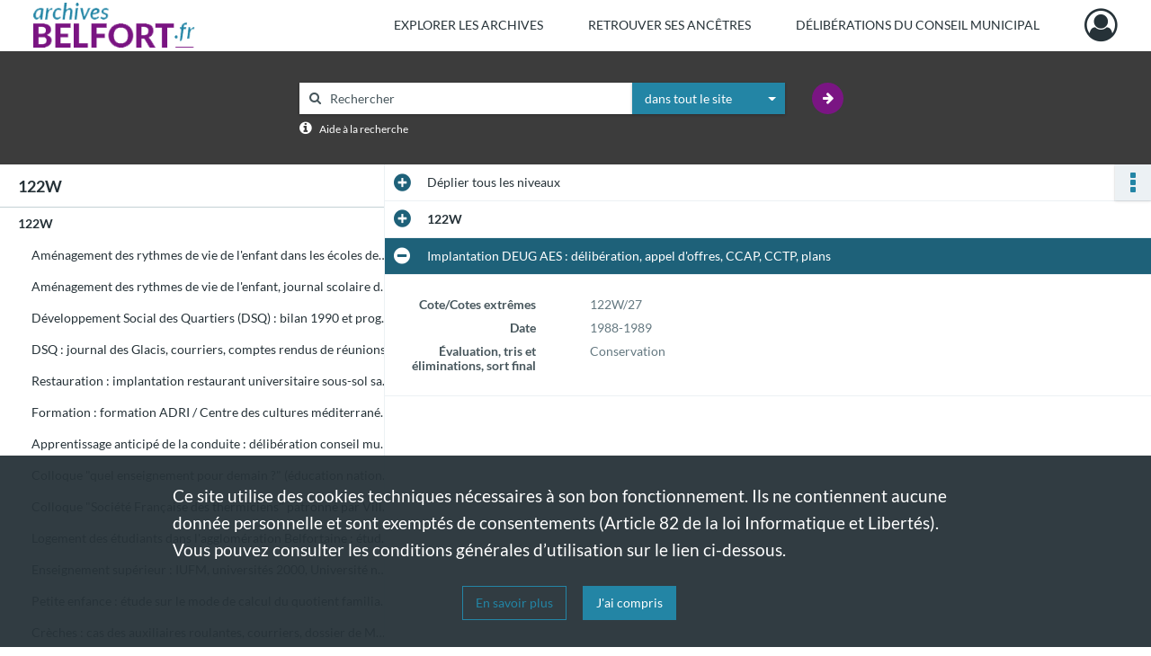

--- FILE ---
content_type: text/html; charset=UTF-8
request_url: https://archives.belfort.fr/ark:/50960/4mgq7frvh86s
body_size: 5927
content:
<!DOCTYPE html>
<html lang="fr">
    <head data-captcha="hcaptcha">
                    

    <!-- Matomo -->
    <script type="text/javascript">
        var _paq = _paq || [];

        /* This code come from https://www.cnil.fr/sites/default/files/typo/document/Configuration_piwik.pdf */
        _paq.push([function() {
            var self = this;
            function getOriginalVisitorCookieTimeout() {
                var now = new Date(),
                    nowTs = Math.round(now.getTime() / 1000),
                    visitorInfo = self.getVisitorInfo();
                var createTs = parseInt(visitorInfo[2]);
                var cookieTimeout = 33696000; // 13 mois en secondes
                return createTs + cookieTimeout - nowTs;
            }
            this.setVisitorCookieTimeout( getOriginalVisitorCookieTimeout() );
        }]);

        /* tracker methods like "setCustomDimension" should be called before "trackPageView" */
        _paq.push(['disableCookies']);
        _paq.push(['trackPageView']);
        _paq.push(['enableLinkTracking']);
        (function() {
            var u="https://belfort-matomo.naoned.fr/";
            _paq.push(['setTrackerUrl', u+'piwik.php']);
            _paq.push(['setSiteId', 6]);
            var d=document, g=d.createElement('script'), s=d.getElementsByTagName('script')[0];
            g.type='text/javascript'; g.async=true; g.defer=true; g.src=u+'piwik.js'; s.parentNode.insertBefore(g,s);
        })();
    </script>
    <!-- End Matomo Code -->

        
        <meta charset="utf-8">
        <title>    Implantation DEUG AES : délibération, appel d&#039;offres, CCAP, CCTP, plans
</title>

        <meta name="twitter:card" content="summary" /><meta property="og:url" content="https://archives.belfort.fr/ark:/50960/4mgq7frvh86s" /><meta property="og:title" content="    Implantation DEUG AES : délibération, appel d&#039;offres, CCAP, CCTP, plans
" /><meta name="twitter:site" content="@BelfortOfficiel" />
        <meta name="viewport" content="user-scalable=no, initial-scale=1, maximum-scale=1, minimum-scale=1, width=device-width, height=device-height"/>
        <meta name="format-detection" content="telephone=no" />

        
                    <link rel="apple-touch-icon" sizes="180x180" href="/assets/src/application/Custom/assets/static/front/favicons/apple-touch-icon.76e2a146ff5ab254b0fc7e1d721949e4.png">
<link rel="icon" type="image/png" sizes="32x32" href="/assets/src/application/Custom/assets/static/front/favicons/favicon-32x32.b3714b6434119309eb25792fb5436000.png">
<link rel="icon" type="image/png" sizes="16x16" href="/assets/src/application/Custom/assets/static/front/favicons/favicon-16x16.7340c1324e85dcafadf7556e2d5c36d5.png">
<link rel="manifest" href="/assets/src/application/Custom/assets/static/front/favicons/site.webmanifest.c2f552420ee251e4422ca9294463ba95.json">
<link rel="mask-icon" href="/assets/src/application/Custom/assets/static/front/favicons/safari-pinned-tab.2ffd589dc796ab10b7322950a106042d.svg" color="#5bbad5">

<meta name="msapplication-TileColor" content="#00aba9">
<meta name="theme-color" content="#ffffff">
        
        <link rel="stylesheet" type="text/css" href="/assets/assets/front/scss/common.892954590ce2b88f7afc2b54eef99ee9.css" />
        <link rel="stylesheet" type="text/css" href="/assets/assets/fonts/index.31b5c1038006a63162fc07056026b88e.css">

            
    <link rel="stylesheet" type="text/css" href="/assets/assets/front/scss/notice-complete.891db0b62902bed731922013028a4cb0.css" />

        <link rel="stylesheet" type="text/css" href="/assets/src/application/Custom/assets/src/scss/index.915978c4a5eff1e66b03c1936ab8b5df.css" />
        <link rel="stylesheet" type="text/css" href="/assets/node_modules/@knight-lab/timelinejs/dist/css/timeline.4aafa9c57f79aa1cb4bc15c28ceea4bc.css" />

    </head>
    <body id="notice-complete">

                    <header id="header" role="banner">
    <div class="institutional-banner-desktop">
        

    </div>
    <div id="main-header">
        <a id="logo" href="/" title="Archives Municipales de Belfort">
    <img src="/assets/src/application/Custom/assets/static/front/img/icono-logo/logo.1cfa16311e4ee99c5516caed049d6b34.png" title="Archives Municipales de Belfort"/>
</a>
            
<nav id="main-menu" role="navigation">
            <ul aria-label="menu principal">
                                    <li class="submenu-container"><a href="#">Explorer les archives</a>
    <ul class="subnav">
                    <li><a
    href="/page/rechercher-dans-les-fonds"
    title="Aller à la page : &quot;Rechercher dans les fonds&quot;"
>Rechercher dans les fonds</a>
</li>
                    <li><a
    href="/page/recherches-thematiques"
    title="Aller à la page : &quot;Recherches thématiques&quot;"
>Recherches thématiques</a>
</li>
            </ul>
</li>
                                <li class="submenu-container"><a href="#">Retrouver ses ancêtres</a>
    <ul class="subnav">
                    <li><a
    href="/page/etat-civil"
    title="Aller à la page : &quot;Etat civil&quot;"
>Etat civil</a>
</li>
                    <li><a
    href="/page/recensements-de-population"
    title="Aller à la page : &quot;Recensements de population&quot;"
>Recensements de population</a>
</li>
                    <li><a
    href="/page/option-pour-la-nationalite-francaise-et-election-de-domicile"
    title="Aller à la page : &quot;Option pour la nationalité française et élection de domicile&quot;"
>Option pour la nationalité française et élection de domicile</a>
</li>
                    <li><a
    href="/page/listes-electorales"
    title="Aller à la page : &quot;Listes électorales&quot;"
>Listes électorales</a>
</li>
            </ul>
</li>
                                <li class="submenu-container"><a href="#">Délibérations du Conseil municipal</a>
    <ul class="subnav">
                    <li><a
    href="https://delib.archives.belfort.fr/" rel="noopener noreferrer" target="_blank"
    title="Aller à la page : &quot;Délibérations numérisées et recherche thématique&quot;"
>Délibérations numérisées et recherche thématique</a>
</li>
            </ul>
</li>
            
        </ul>
    </nav>
<nav id="burger-main-menu" class="left" role="navigation">
            <div>
            <label for="burger-sidebar" class="toggle" aria-label="Ouvrir le menu déroulant">
                <span class="sr-only">Ouvrir le menu déroulant</span>
                <span class="icon-bar"></span>
                <span class="icon-bar"></span>
                <span class="icon-bar"></span>
            </label>
            <input type="checkbox" id="burger-sidebar" class="sidebartoggler">

            <div class="page-wrap">
                <div class="sidebar">
                    <ul class="mainnav">
                                                <li class="submenu-container"><a href="#">Explorer les archives</a>
    <ul class="subnav">
                    <li><a
    href="/page/rechercher-dans-les-fonds"
    title="Aller à la page : &quot;Rechercher dans les fonds&quot;"
>Rechercher dans les fonds</a>
</li>
                    <li><a
    href="/page/recherches-thematiques"
    title="Aller à la page : &quot;Recherches thématiques&quot;"
>Recherches thématiques</a>
</li>
            </ul>
</li>
                                <li class="submenu-container"><a href="#">Retrouver ses ancêtres</a>
    <ul class="subnav">
                    <li><a
    href="/page/etat-civil"
    title="Aller à la page : &quot;Etat civil&quot;"
>Etat civil</a>
</li>
                    <li><a
    href="/page/recensements-de-population"
    title="Aller à la page : &quot;Recensements de population&quot;"
>Recensements de population</a>
</li>
                    <li><a
    href="/page/option-pour-la-nationalite-francaise-et-election-de-domicile"
    title="Aller à la page : &quot;Option pour la nationalité française et élection de domicile&quot;"
>Option pour la nationalité française et élection de domicile</a>
</li>
                    <li><a
    href="/page/listes-electorales"
    title="Aller à la page : &quot;Listes électorales&quot;"
>Listes électorales</a>
</li>
            </ul>
</li>
                                <li class="submenu-container"><a href="#">Délibérations du Conseil municipal</a>
    <ul class="subnav">
                    <li><a
    href="https://delib.archives.belfort.fr/" rel="noopener noreferrer" target="_blank"
    title="Aller à la page : &quot;Délibérations numérisées et recherche thématique&quot;"
>Délibérations numérisées et recherche thématique</a>
</li>
            </ul>
</li>
            
                    </ul>
                    

                </div>
            </div>
        </div>
    </nav>
<nav id="user-profile" role="navigation">
    <ul>
        <li class="user-profile submenu-container">
    <a href="/user/login?targetRoute=identifiers.front.ark.routing.external&amp;targetRouteParameters%5BarkUrlPath%5D=50960/4mgq7frvh86s" class="user-profile-icon-container" title="Mon espace personnel">
        <i class="fa fa-user-circle-o" aria-hidden="true"></i>
    </a>
    <ul class="subnav">
        <li>
            <a href="/user/login?targetRoute=identifiers.front.ark.routing.external&amp;targetRouteParameters%5BarkUrlPath%5D=50960/4mgq7frvh86s" title="Se connecter">Se connecter</a>
        </li>
                    <li>
                <a href="/register" title="S&#039;inscrire">S&#039;inscrire</a>
            </li>
            </ul>

</li>

    </ul>
</nav>
<nav id="burger-user-profile" class="right" role="navigation">
    <label for="profile-sidebar" class="toggle">
            <i class="fa fa-user-circle-o user-profile-icon " aria-hidden="true"></i>

    </label>
    <input type="checkbox" id="profile-sidebar" class="sidebartoggler">

    <div class="page-wrap">
        <div class="sidebar">
            <ul class="mainnav">
                    <li>
        <a href="/user/login?targetRoute=identifiers.front.ark.routing.external&amp;targetRouteParameters%5BarkUrlPath%5D=50960/4mgq7frvh86s" title="Se connecter">Se connecter</a>
    </li>
            <li>
            <a href="/register" title="S&#039;inscrire">S&#039;inscrire</a>
        </li>
    
            </ul>
        </div>
    </div>
</nav>


    </div>
</header>
        
        <a href="#page-top" id="scrollup" class="no-print" aria-label="Revenir en haut de la page">
            <i class="fa fa-angle-up"></i>
            <span class="sr-only">Revenir en haut de la page</span>
        </a>

        <div id="old-browsers" class="disclaimer">
    <div class="text">
        Ce portail est conçu pour être utilisé sur les navigateurs Chrome, Firefox, Safari et Edge. Pour une expérience optimale, nous vous invitons à utiliser l&#039;un de ces navigateurs.
    </div>
    <div class="buttons">
        <button type="button" class="btn btn-primary" id="old-browsers-accept">J&#039;ai compris</button>
    </div>
</div>

        <main role="main" id="page-top">

                                        
            
            <section class="section-search wide no-print" style="background-image:url(/images/13714d48-8a8d-482e-8cdc-21d3217c7376_global_search_banner.png)">
    <div class="search-content clearfix" role="search">
        <form id="search" action="https://archives.belfort.fr/search/results" method="GET" class="select-search">
            <div class="search-content-field clearfix">
                <i class="fal fa-search"></i>
                <label for="search-input">Moteur de recherche</label>
                <input type="text"
                       id="search-input"
                       name="q"
                       class="form-control"
                       placeholder="Rechercher"
                       value=""
                       required pattern=".*\S.*"
                       aria-label="Rechercher à travers le moteur de recherche"/>
            </div>
                        
                <div class="scope-select">
        <select name="scope" class="selectpicker" style="display: none">
            <option value="all" selected>dans tout le site</option>
            <option value="archival">dans les documents</option>
            <option value="page">dans les pages</option>
        </select>
    </div>

            <button type="submit" data-toggle="tooltip" data-placement="top" title="Rechercher" class="accent round fal fa-arrow-right"></button>
        </form>
        <form id="search-navigation" action="https://archives.belfort.fr/search/results" method="GET">
                    </form>
    </div>

    <div class="help-search clearfix">
        <i class="fas fa-info-circle"></i>
        <a data-toggle="modal" data-target="#searchHelp" href="" title="Plus d&#039;informations sur l&#039;aide à la recherche">Aide à la recherche</a>
    </div>
    <div class="modal fade" data-url="/search/help" id="searchHelp" aria-hidden="true">
        <div class="modal-dialog" role="document">
            <div class="modal-content">
                <div class="modal-header">
                    <h2 class="modal-title">Aide à la recherche</h2>
                    <button type="button" class="close" data-dismiss="modal"><span aria-hidden="true">&times;</span></button>
                </div>
                <div class="modal-body"></div>
            </div>
        </div>
    </div>
</section>



            
                            
<aside class="alert-container row">
</aside>
            
            <div class="container">
                
<section class="notice clearfix row">
    <div class="col-4 list-notice">
        
    <h2 id="finding-aid" title="122W">122W</h2>
            <div id="classification-plan-navigation"
             data-url="https://archives.belfort.fr/api/classificationPlan/v1/tree/2332cbeb-84e6-4f26-95dd-8976571a89ce_3f8783fd-049f-4667-be42-04daf549ea1c"
             data-record-content-target="notice-content"
             data-current-node-id="2332cbeb-84e6-4f26-95dd-8976571a89ce_3f8783fd-049f-4667-be42-04daf549ea1c"
        ></div>
    
    </div>
    <div id="notice-content" class="content-notice col-12 col-sm-8">
        
    
<div
    id="actionbar"
    data-bookmark-url="https://archives.belfort.fr/user/api/v1/bookmark/record/4mgq7frvh86s"
    data-bookmark-data="{}"
    data-bookmark-list-url="https://archives.belfort.fr/user/bookmarks"
    data-logged-in=""
        data-social="1"    data-print="1"
    data-bookmarked=""
    data-site-name="Archives Municipales de Belfort"
    data-page-title="    Implantation DEUG AES : délibération, appel d&#039;offres, CCAP, CCTP, plans
"
    data-share-mail-body="Bonjour,
Je vous recommande cette page :
https%3A%2F%2Farchives.belfort.fr%2Fark%3A%2F50960%2F4mgq7frvh86s
Bonne consultation !
"
    ></div>



        
    
    

<div
    class="collapse-toggle-all show"
    data-parentRecords-fold="Replier"
    data-parentRecords-unfold="Déplier"
>
    <span>Déplier</span> tous les niveaux
</div>

    
<section class="notice-info notice-1">
    <div class="intitup
        collapsed                " data-target="#notice1"
        data-toggle="collapse"        aria-expanded="true">

                    <h2>    122W
</h2>
            </div>
    <div class="clearfix detail collapse-await " id="notice1" aria-expanded="true">
        <div class="groups">
            
    <div class="group">
                
            <div class="row ">
            <div class="attribut-col col-xl-3 col-lg-5 col-md-5 col-sm-5">
                <p class="attribut">Cote/Cotes extrêmes</p>
            </div>
            <div class="content-col col-xl-9 col-lg-7 col-md-7 col-sm-7 ">
                <div class="content">        <div class="read-more" data-more="Afficher plus" data-less="Afficher moins">122W</div>
</div>
            </div>
        </div>
    

                                            
    

                                                                
            <div class="row ">
            <div class="attribut-col col-xl-3 col-lg-5 col-md-5 col-sm-5">
                <p class="attribut">Date</p>
            </div>
            <div class="content-col col-xl-9 col-lg-7 col-md-7 col-sm-7 ">
                <div class="content">        <div class="read-more" data-more="Afficher plus" data-less="Afficher moins"><span>1977-1991</span></div>
</div>
            </div>
        </div>
    


                
    


                
    


                                                    
            <div class="row ">
            <div class="attribut-col col-xl-3 col-lg-5 col-md-5 col-sm-5">
                <p class="attribut">Importance matérielle</p>
            </div>
            <div class="content-col col-xl-9 col-lg-7 col-md-7 col-sm-7 ">
                <div class="content">        <div class="read-more" data-more="Afficher plus" data-less="Afficher moins"><span>98 article(s)</span></div>
</div>
            </div>
        </div>
    

    
                                        
            <div class="row ">
            <div class="attribut-col col-xl-3 col-lg-5 col-md-5 col-sm-5">
                <p class="attribut"></p>
            </div>
            <div class="content-col col-xl-9 col-lg-7 col-md-7 col-sm-7 ">
                <div class="content">        <div class="read-more" data-more="Afficher plus" data-less="Afficher moins"><span>2,9 ml</span></div>
</div>
            </div>
        </div>
    

    
            
                    
    


                    
    


                    
    



                            
    

    
                    
    


                    
    



                            
    

    
                            
    

    
    </div>


    <div class="group">
                                                    
            <div class="row ">
            <div class="attribut-col col-xl-3 col-lg-5 col-md-5 col-sm-5">
                <p class="attribut">Origine</p>
            </div>
            <div class="content-col col-xl-9 col-lg-7 col-md-7 col-sm-7 ">
                <div class="content">        <div class="read-more" data-more="Afficher plus" data-less="Afficher moins"><span>DIRECTION DE LA VIE SCOLAIRE</span></div>
</div>
            </div>
        </div>
    

    
            
                                                    
            <div class="row ">
            <div class="attribut-col col-xl-3 col-lg-5 col-md-5 col-sm-5">
                <p class="attribut">Biographie ou Histoire</p>
            </div>
            <div class="content-col col-xl-9 col-lg-7 col-md-7 col-sm-7 ">
                <div class="content">        <div class="read-more" data-more="Afficher plus" data-less="Afficher moins"><span>Ancien nom du service versant</span><p>ÉDUCATION</p></div>
</div>
            </div>
        </div>
    

    
            
                            
    

    
                                                    
            <div class="row ">
            <div class="attribut-col col-xl-3 col-lg-5 col-md-5 col-sm-5">
                <p class="attribut">Modalités d&#039;entrées</p>
            </div>
            <div class="content-col col-xl-9 col-lg-7 col-md-7 col-sm-7 ">
                <div class="content">        <div class="read-more" data-more="Afficher plus" data-less="Afficher moins"><p>Versement</p></div>
</div>
            </div>
        </div>
    

    
            
    </div>


    <div class="group">
                            
    

    
                                                    
            <div class="row ">
            <div class="attribut-col col-xl-3 col-lg-5 col-md-5 col-sm-5">
                <p class="attribut">Évaluation, tris et éliminations, sort final</p>
            </div>
            <div class="content-col col-xl-9 col-lg-7 col-md-7 col-sm-7 ">
                <div class="content">        <div class="read-more" data-more="Afficher plus" data-less="Afficher moins"><p>18 articles éliminés</p></div>
</div>
            </div>
        </div>
    

    
            
                            
    

    
                            
    

    
    </div>








        </div>
            </div>
</section>

<section class="notice-info notice-0">
    <div class="intitup
                        " data-target="#notice0"
        data-toggle="collapse"        aria-expanded="true">

                    <h2>    Implantation DEUG AES : délibération, appel d&#039;offres, CCAP, CCTP, plans
</h2>
            </div>
    <div class="clearfix detail collapse-await show" id="notice0" aria-expanded="true">
        <div class="groups">
            
    <div class="group">
                
            <div class="row ">
            <div class="attribut-col col-xl-3 col-lg-5 col-md-5 col-sm-5">
                <p class="attribut">Cote/Cotes extrêmes</p>
            </div>
            <div class="content-col col-xl-9 col-lg-7 col-md-7 col-sm-7 ">
                <div class="content">        <div class="read-more" data-more="Afficher plus" data-less="Afficher moins">122W/27</div>
</div>
            </div>
        </div>
    

                                            
    

                                                                
            <div class="row ">
            <div class="attribut-col col-xl-3 col-lg-5 col-md-5 col-sm-5">
                <p class="attribut">Date</p>
            </div>
            <div class="content-col col-xl-9 col-lg-7 col-md-7 col-sm-7 ">
                <div class="content">        <div class="read-more" data-more="Afficher plus" data-less="Afficher moins"><span>1988-1989</span></div>
</div>
            </div>
        </div>
    


                
    


                
    


                            
    

    
                    
    


                    
    


                    
    



                            
    

    
                    
    


                    
    



                            
    

    
                            
    

    
    </div>




    <div class="group">
                            
    

    
                                                    
            <div class="row ">
            <div class="attribut-col col-xl-3 col-lg-5 col-md-5 col-sm-5">
                <p class="attribut">Évaluation, tris et éliminations, sort final</p>
            </div>
            <div class="content-col col-xl-9 col-lg-7 col-md-7 col-sm-7 ">
                <div class="content">        <div class="read-more" data-more="Afficher plus" data-less="Afficher moins"><p>Conservation</p></div>
</div>
            </div>
        </div>
    

    
            
                            
    

    
                            
    

    
    </div>








        </div>
                                <div class="record-actions">
    </div>
    
            </div>
</section>

    </div>
</section>

            </div>

        </main>

                        
    <footer id="footer" role="contentinfo">
                                
                                <div class="container default">
        <div class="row">
                            <div class="header-footer-col col-md-3 col-lg-3 header-footer-align-left">
                    
                    
    <a href="https://www.belfort.fr/"
                             rel="noopener noreferrer"            target="_blank"
            >
            <img
        src="/assets/src/application/Custom/assets/static/front/img/icono-logo/ville-belfort.1735ea4a81fd6a6f7bf19c41cfd34cdc.png"
                alt="Site de la ville de Belfort"    />

    </a>
                </div>
                            <div class="header-footer-col col-md-3 col-lg-3 header-footer-align-left">
                    
                    <div class="mt-0 pb-2">
    <p class="mt-0 mb-0"><b>Archives municipales de Belfort</b></p>
    <p class="mb-0"><a href="https://goo.gl/maps/tgkxabXu3Lx">2 rue de l'ancien théâtre</a></p>
    <p class="mb-0">90000 Belfort</p>
    <p class="mb-0">03 84 54 25 44</p>
</div>
<p class="mt-4">
    <a class="btn" href="/page/contactez-nous">NOUS CONTACTER</a>
</p>
                </div>
                            <div class="header-footer-col col-md-3 col-lg-3 header-footer-align-left">
                    
                    <ul class="links">
            <li class="link
">
        <a href="https://www.facebook.com/BelfortOfficiel/"
         title="Rejoignez nous sur Facebook"                      rel="noopener noreferrer"            target="_blank"
            >
                    <i class="nf nf-facebook-f" aria-hidden="true"></i>
                            FACEBOOK
            </a>
    </li>
            <li class="link
">
        <a href="https://twitter.com/BelfortOfficiel/"
         title="Rejoignez nous sur Twitter"                      rel="noopener noreferrer"            target="_blank"
            >
                    <i class="nf nf-x-twitter" aria-hidden="true"></i>
                            TWITTER
            </a>
    </li>
            <li class="link
">
        <a href="https://www.youtube.com/channel/UCtEXEpCSj8YYiPCSis2iuZw/"
         title="Rejoignez nous sur Youtube"                      rel="noopener noreferrer"            target="_blank"
            >
                    <i class="nf nf-youtube" aria-hidden="true"></i>
                            YOUTUBE
            </a>
    </li>
            <li class="link
">
        <a href="https://www.instagram.com/belfortofficiel/"
         title="Rejoignez nous sur Instagram"                      rel="noopener noreferrer"            target="_blank"
            >
                    <i class="nf nf-instagram" aria-hidden="true"></i>
                            INSTAGRAM
            </a>
    </li>
    </ul>
                </div>
                            <div class="header-footer-col col-md-3 col-lg-3 header-footer-align-left">
                    
                    <ul class="links">
            <li class="link
">
        <a href="https://www.belfort.fr/loisirs/culture/archives-287.html"
         title="Qui sommes nous ?"                      rel="noopener noreferrer"            target="_blank"
            >
                    <i class="fa fa-long-arrow-right" aria-hidden="true"></i>
                            QUI SOMMES NOUS ?
            </a>
    </li>
            <li class="link
">
        <a href="https://www.belfort.fr/archives/informations-pratiques/foire-aux-questions-1048.html"
         title="Foire aux questions"                      rel="noopener noreferrer"            target="_blank"
            >
                    <i class="fa fa-long-arrow-right" aria-hidden="true"></i>
                            FAQ
            </a>
    </li>
            <li class="link
">
        <a href="/page/conditions-generales-d-utilisation"
         title="Conditions générales d&#039;utilisation"             >
                    <i class="fa fa-long-arrow-right" aria-hidden="true"></i>
                            CONDITIONS GÉNÉRALES D&#039;UTILISATION
            </a>
    </li>
            <li class="link
">
        <a href="/page/mentions-legales-2"
         title="Mentions légales"             >
                    <i class="fa fa-long-arrow-right" aria-hidden="true"></i>
                            MENTIONS LEGALES
            </a>
    </li>
            <li class="link
">
        <a href="/page/donnees-personnelles"
         title="Données personnelles"             >
                    <i class="fa fa-long-arrow-right" aria-hidden="true"></i>
                            DONNÉES PERSONNELLES
            </a>
    </li>
            <li class="link
">
        <a href="/page/cookies"
         title="Cookies"             >
                    <i class="fa fa-long-arrow-right" aria-hidden="true"></i>
                            COOKIES
            </a>
    </li>
            <li class="link
">
        <a href="/page/credits"
         title="Crédits"             >
                    <i class="fa fa-long-arrow-right" aria-hidden="true"></i>
                            CREDITS
            </a>
    </li>
    </ul>
                </div>
                    </div>
    </div>

                                    </footer>
        
                                    <script src="/assets/common.561aa4e00dd5800d1a92.js"></script>
                            <script src="/assets/vendor.front.0648573a4cd2136d6f10.js"></script>
                            <script src="/assets/front.d9d72a263aa39154292f.js"></script>
                    
        <div id="rgpd-infos"
     class="disclaimer"
     >
    <div class="text">
        <p>
            Ce site utilise des <span lang="en">cookies</span> techniques nécessaires à son bon fonctionnement. Ils ne contiennent aucune donnée personnelle et sont exemptés de consentements (Article 82 de la loi Informatique et Libertés).
        </p>
        <p>
                            Vous pouvez consulter les conditions générales d’utilisation sur le lien ci-dessous.
                    </p>
    </div>
    <div class="buttons">
                                    <a href="/page/conditions-generales-d-utilisation" rel="noopener noreferrer" target="_blank">
            <button type="button" class="btn btn-secondary" title="En savoir plus sur les conditions générales d&#039;utilisation">En savoir plus</button>
        </a>
        <button type="button" class="btn btn-primary" id="rgpd-infos-understand">J&#039;ai compris</button>
    </div>

</div>
        
    </body>
</html>


--- FILE ---
content_type: text/css
request_url: https://archives.belfort.fr/assets/src/application/Custom/assets/src/scss/index.915978c4a5eff1e66b03c1936ab8b5df.css
body_size: 111
content:
#editorial main .container article .main-article section.section-tiles ul li figure.tile-classificationScheme{background-image:url(/assets/src/application/Custom/assets/src/scss/img/classification-scheme.74c414d236404eccad4a04bd429c5c9f.png)}footer .container.default .row .header-footer-col .links .link .nf{font-size:1.25em;line-height:.75em;width:20px;text-align:center;height:16px}@font-face{font-family:Lato;font-weight:300;src:url(/assets/src/application/Custom/assets/src/scss/fonts/webfonts/Lato/Lato-Light.2bcc211c05fc425a57b2767a4cdcf174.ttf) format("truetype")}@font-face{font-family:Lato;font-weight:400 500;src:url(/assets/src/application/Custom/assets/src/scss/fonts/webfonts/Lato/Lato-Regular.122dd68d69fe9587e062d20d9ff5de2a.ttf) format("truetype")}@font-face{font-family:Lato;font-weight:700;src:url(/assets/src/application/Custom/assets/src/scss/fonts/webfonts/Lato/Lato-Bold.24b516c266d7341c954cb2918f1c8f38.ttf) format("truetype")}